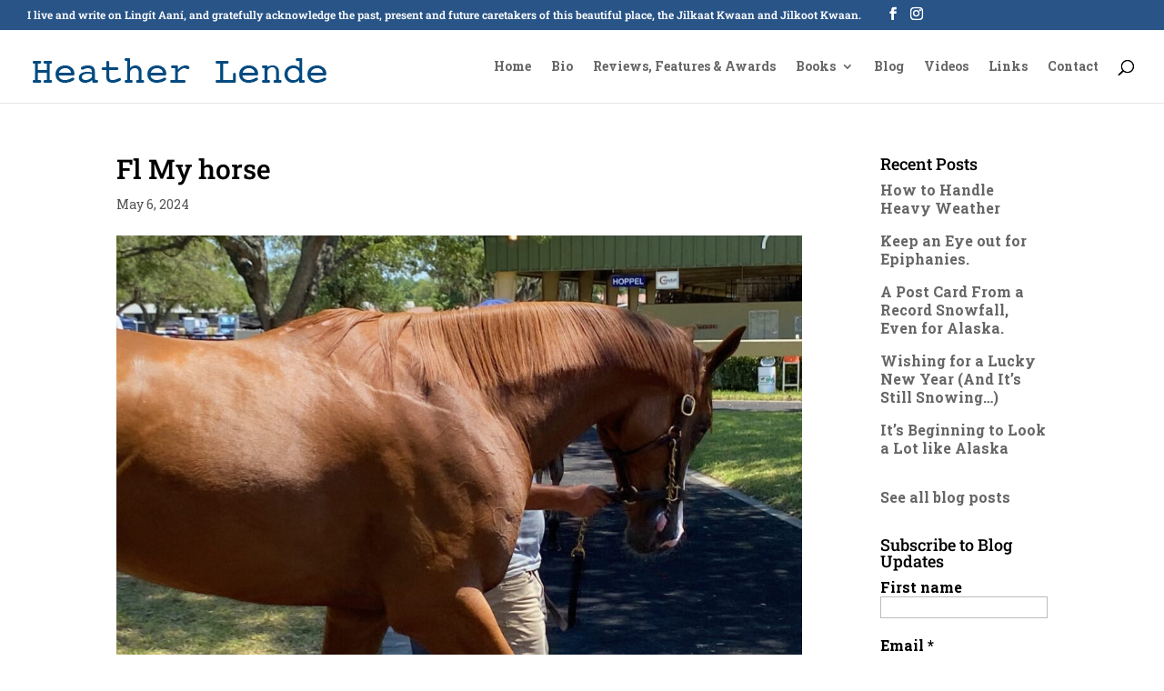

--- FILE ---
content_type: text/css
request_url: https://www.heatherlende.com/wp-content/litespeed/css/3781e470f4ec20e4751bab30408f8e07.css?ver=f8e07
body_size: -175
content:
.et_pb_fullwidth_post_title_0,.et_pb_fullwidth_post_title_0.et_pb_featured_bg{background-position:top center}@media screen and (max-width:980px){.et_pb_fullwidth_post_title_0,.et_pb_fullwidth_post_title_0.et_pb_featured_bg{background-position:top left!important}}@media screen and (max-width:480px){.et_pb_fullwidth_section .et_pb_fullwidth_post_title_0.et_pb_post_title{padding-top:250px!important;padding-bottom:0px!important}}

--- FILE ---
content_type: text/css
request_url: https://www.heatherlende.com/wp-content/litespeed/css/3bac645b695ddadb02df4e9ee515a36d.css?ver=b1097
body_size: 790
content:
body,.et_pb_column_1_2 .et_quote_content blockquote cite,.et_pb_column_1_2 .et_link_content a.et_link_main_url,.et_pb_column_1_3 .et_quote_content blockquote cite,.et_pb_column_3_8 .et_quote_content blockquote cite,.et_pb_column_1_4 .et_quote_content blockquote cite,.et_pb_blog_grid .et_quote_content blockquote cite,.et_pb_column_1_3 .et_link_content a.et_link_main_url,.et_pb_column_3_8 .et_link_content a.et_link_main_url,.et_pb_column_1_4 .et_link_content a.et_link_main_url,.et_pb_blog_grid .et_link_content a.et_link_main_url,body .et_pb_bg_layout_light .et_pb_post p,body .et_pb_bg_layout_dark .et_pb_post p{font-size:16px}.et_pb_slide_content,.et_pb_best_value{font-size:18px}body{color:#000}h1,h2,h3,h4,h5,h6{color:#000}#et_search_icon:hover,.mobile_menu_bar:before,.mobile_menu_bar:after,.et_toggle_slide_menu:after,.et-social-icon a:hover,.et_pb_sum,.et_pb_pricing li a,.et_pb_pricing_table_button,.et_overlay:before,.entry-summary p.price ins,.et_pb_member_social_links a:hover,.et_pb_widget li a:hover,.et_pb_filterable_portfolio .et_pb_portfolio_filters li a.active,.et_pb_filterable_portfolio .et_pb_portofolio_pagination ul li a.active,.et_pb_gallery .et_pb_gallery_pagination ul li a.active,.wp-pagenavi span.current,.wp-pagenavi a:hover,.nav-single a,.tagged_as a,.posted_in a{color:#285487}.et_pb_contact_submit,.et_password_protected_form .et_submit_button,.et_pb_bg_layout_light .et_pb_newsletter_button,.comment-reply-link,.form-submit .et_pb_button,.et_pb_bg_layout_light .et_pb_promo_button,.et_pb_bg_layout_light .et_pb_more_button,.et_pb_contact p input[type="checkbox"]:checked+label i:before,.et_pb_bg_layout_light.et_pb_module.et_pb_button{color:#285487}.footer-widget h4{color:#285487}.et-search-form,.nav li ul,.et_mobile_menu,.footer-widget li:before,.et_pb_pricing li:before,blockquote{border-color:#285487}.et_pb_counter_amount,.et_pb_featured_table .et_pb_pricing_heading,.et_quote_content,.et_link_content,.et_audio_content,.et_pb_post_slider.et_pb_bg_layout_dark,.et_slide_in_menu_container,.et_pb_contact p input[type="radio"]:checked+label i:before{background-color:#285487}a{color:#285487}.et_secondary_nav_enabled #page-container #top-header{background-color:#285487!important}#et-secondary-nav li ul{background-color:#285487}#main-footer .footer-widget h4,#main-footer .widget_block h1,#main-footer .widget_block h2,#main-footer .widget_block h3,#main-footer .widget_block h4,#main-footer .widget_block h5,#main-footer .widget_block h6{color:#285487}.footer-widget li:before{border-color:#285487}#footer-widgets .footer-widget li:before{top:10.6px}@media only screen and (min-width:981px){#logo{max-height:95%}.et_pb_svg_logo #logo{height:95%}.et_fixed_nav #page-container .et-fixed-header#top-header{background-color:#285487!important}.et_fixed_nav #page-container .et-fixed-header#top-header #et-secondary-nav li ul{background-color:#285487}}@media only screen and (min-width:1350px){.et_pb_row{padding:27px 0}.et_pb_section{padding:54px 0}.single.et_pb_pagebuilder_layout.et_full_width_page .et_post_meta_wrapper{padding-top:81px}.et_pb_fullwidth_section{padding:0}}h1,h2,h3,h4,h5,h6{font-family:'Roboto Slab',Georgia,"Times New Roman",serif}body,input,textarea,select{font-family:'Roboto Slab',Georgia,"Times New Roman",serif}.container:before{background-color:transparent!important}.et_pb_widget_area_right{border-left:0!important}.et_pb_widget_area_left{border-right:0!important}.nf-response-msg{display:block;margin:10px 0;padding:15px;border:1px solid}.et_pb_widget ul li{margin-bottom:1em;line-height:1.3}.et_pb_button,.et_pb_button_inner{white-space:nowrap}#et-info-phone:before,#et-info-email:before{display:none}p,li{font-weight:400;color:#555}a{font-weight:700}#et-top-navigation{padding-left:20px!important}#top-menu li li{padding:0}#top-menu li li a{width:240px}#top-header #et-info{line-height:1.3}